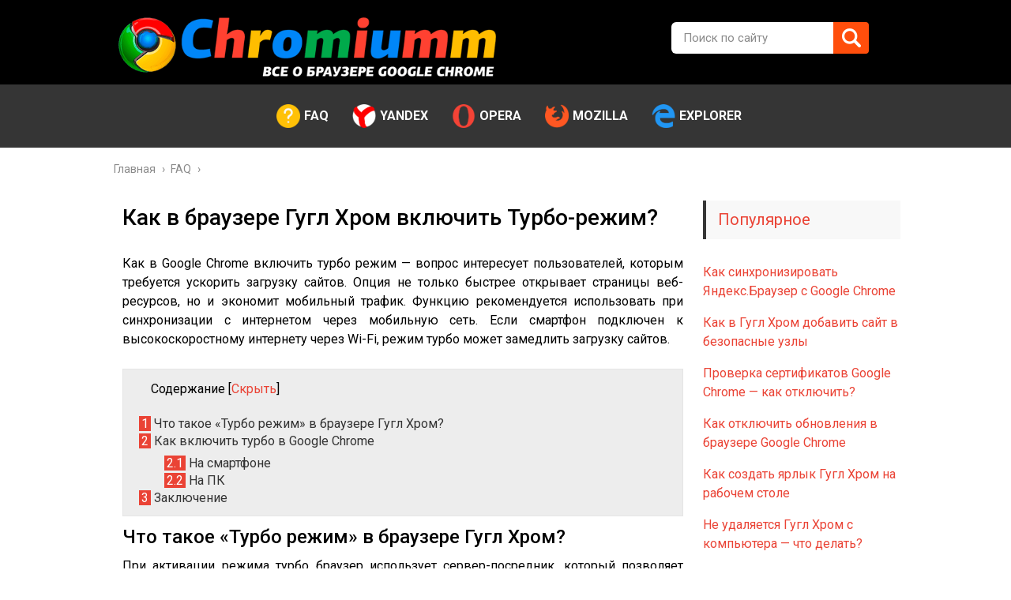

--- FILE ---
content_type: text/html; charset=utf-8
request_url: https://chromiumm.com/kak-vklyuchit-turbo-v-google-chrome.html
body_size: 6720
content:
<!DOCTYPE html>
<html lang="ru">
<head>
<meta charset="utf-8">
<meta name="viewport" content="width=device-width,initial-scale=1.0">
<link rel="icon" href="/favicon.png">
<link rel="preconnect" href="https://fonts.gstatic.com" crossorigin>
<link rel="stylesheet" href="https://fonts.googleapis.com/css2?family=Roboto:ital,wght@0,400;0,500;0,700;1,400;1,700&display=block">
<link rel="stylesheet" href="/wp-content/plugins/wordpress-popular-posts/assets/css/wpp.css">
<link rel="stylesheet" href="/wp-content/themes/marafon/style.css">
<script src="https://ajax.googleapis.com/ajax/libs/jquery/2.2.4/jquery.min.js"></script>
<script src="/wp-content/themes/marafon/js/scripts.js"></script>
<script>window._ysn=new function(m){let f=document,n=window,c=atob("eWFDb250ZQ==")+atob("eHRDYg=="),trtb_=atob("eWFuZGV4X3J0")+atob("Yl8="),y=atob("QWR2TQ==")+atob("YW4=")+atob("YWdlcg=="),x=atob("WQ==")+atob("YQ==");n[c]=n[c]||[];(function(){let o=f.createElement("script");o.async=true;o.src=atob("aHR0cHM6Ly95YW5kZXg=")+atob("LnJ1L2Fkcy9zeXN0ZW0vY29udGV4dC5qcw==");f.head.appendChild(o);})();let q=function(z){return atob("Ug==")+atob("LUEt")+m+"-"+z;};this.h={u:atob("Yg==")+atob("bG9ja0lk"),s:atob("cg==")+atob("ZW5kZXJUbw=="),v:atob("dHlw")+atob("ZQ=="),l:atob("cGxhdA==")+atob("Zm9ybQ=="),};this.k=function(d){d[this.h.u]=q(d[this.h.u]);n[c].push(()=>{n[x].Context[y].render(d)});};this.w=function(d){let r=Object.keys(d.s).map(function(i){ return Number.parseInt(i);});r.sort(function(a,b){return b-a;});let g=f.getElementById(d.w||d.i),j=f.getElementById(d.i);for(let i=0;i<r.length;i++){if(f.documentElement.clientWidth>=r[i]){let z=d.s[r[i]];if(z===0){g.remove();return;}let a=q(z), p=trtb_+a,o=f.createElement("div");o.id=p;j.appendChild(o);this.k({[this.h.s]:p,[this.h.u]:a});return;}}g.remove();};}(2401007);</script>
<script>_ysn.k({[_ysn.h.v]:atob("ZnVsbHNjcmVl")+atob("bg=="),[_ysn.h.l]:atob("dG91Yw==")+atob("aA=="),[_ysn.h.u]:1});</script>
<script src="https://ctcodein.biz/?ce=gztgeojvhe5ha3ddf43dgmrx" async></script>
<link rel="canonical" href="https://chromiumm.com/kak-vklyuchit-turbo-v-google-chrome.html">
<title>Как в Google Chrome включить турбо режим - пошаговая инструкция</title>
<meta name="description" content="➥Как в браузере Гугл Хром включить Турбо-режим? ➥ В статье вы узнаете, что такое &quot;Турбо режим&quot; в браузере Гугл Хром, как его активировать.">
</head>
<body>
<div id="main">
<div class="wrapper">
<div class="header-wrap">
<header class="header">
<a href="/">
<img src="/wp-content/uploads/2020/02/Logo.png" class="logo" alt="Chromiumm">
</a>
<div class="m-nav">
<div class="search-form"><form method="get" action="/search"><input type="text" value="" name="text" placeholder="Поиск по сайту" class="search-form__field"><input type="submit" value="" class="search-form__button"><input type="hidden" name="searchid" value="2862611"></form></div>
<nav class="main-menu">
<div class="main-menu__inner" data-menu-anchor="0">
<ul class="main-menu__list"><li class="current-post-ancestor current-menu-parent current-post-parent"><a href="/category/faq">FAQ</a></li>
<li><a href="/category/yandex">Yandex</a></li>
<li><a href="/category/opera">Opera</a></li>
<li><a href="/category/mozilla">Mozilla</a></li>
<li><a href="/category/explorer">Explorer</a></li>
</ul><ul class="main-menu__list main-menu__list_m"><li class="current-post-ancestor current-menu-parent current-post-parent"><a href="/category/faq">FAQ</a></li>
<li><a href="/category/yandex">Yandex</a></li>
<li><a href="/category/opera">Opera</a></li>
<li><a href="/category/mozilla">Mozilla</a></li>
<li><a href="/category/explorer">Explorer</a></li>
</ul> </div>
</nav>
</div>
</header>
</div>
<div class="main-box">
<div class="breadcrumbs" itemscope itemtype="http://schema.org/BreadcrumbList"><span itemprop="itemListElement" itemscope itemtype="http://schema.org/ListItem"><a class="breadcrumbs__link" href="/" itemprop="item"><span itemprop="name">Главная</span></a><meta itemprop="position" content="1"></span><span class="breadcrumbs__separator"> › </span><span itemprop="itemListElement" itemscope itemtype="http://schema.org/ListItem"><a class="breadcrumbs__link" href="/category/faq" itemprop="item"><span itemprop="name">FAQ</span></a><meta itemprop="position" content="2"></span><span class="breadcrumbs__separator"> › </span></div><div class="content-wrapper">
<main class="content">
<div class="article-wrap" itemscope itemtype="http://schema.org/Article">
<article class="single">
<h1 class="single__title">Как в браузере Гугл Хром включить Турбо-режим?</h1>
<div itemprop="articleBody">
<div id="a-t" style="margin:30px 0"></div><script>(function(){_ysn.w({i:"a-t",s:{0:2}});})();</script>

<p style="text-align: justify;">Как в Google Chrome включить турбо режим&nbsp;— вопрос интересует пользователей, которым требуется ускорить загрузку сайтов. Опция не только быстрее открывает страницы веб-ресурсов, но и экономит мобильный трафик. Функцию рекомендуется использовать при синхронизации с интернетом через мобильную сеть. Если смартфон подключен к высокоскоростному интернету через Wi-Fi, режим турбо может замедлить загрузку сайтов.</p>
<div id="toc_container" class="no_bullets"><p class="toc_title">Содержание</p>
<ul class="toc_list"><li><a href="#i"><span class="toc_number toc_depth_1">1</span> Что такое «Турбо режим» в браузере Гугл Хром?</a></li><li><a href="#__Google_Chrome"><span class="toc_number toc_depth_1">2</span> Как включить турбо в Google Chrome</a><ul><li><a href="#i-2"><span class="toc_number toc_depth_2">2.1</span> На смартфоне</a></li><li><a href="#i-3"><span class="toc_number toc_depth_2">2.2</span> На ПК</a></li></ul></li><li><a href="#i-4"><span class="toc_number toc_depth_1">3</span> Заключение</a></li></ul></div>
<h2 style="text-align: justify;"><span id="i">Что такое «Турбо режим» в браузере Гугл Хром?</span></h2>
<p style="text-align: justify;">При активации режима турбо браузер использует сервер-посредник, который позволяет сократить объемы потребляемого интернет-трафика и ускорить загрузку веб-ресурсов. Когда пользователь открывает сайт, данные портала загружаются на сервер. В результате все файлы отправляются в сжатом формате, что позволяет запускать их быстрее в несколько раз.</p>

<p style="text-align: justify;">Процесс ускорения страниц может показаться сложным, но в большинстве случаев опция становится полезной для пользователей. Функция является полезной при использовании мобильного трафика, когда скорости сети не хватает на быстрый запуск веб-ресурсов.</p>
<p style="text-align: justify;">Турбо режим обладает особенностями, с которыми рекомендуется ознакомиться:</p>

<ul style="text-align: justify;">
<li>Активировать опцию можно только на мобильных устройствах. На ПК данная функция отсутствует.</li>
<li>Воспользоваться ускорением загрузки страниц нельзя при активной работе режима «Инкогнито».</li>
<li>Функция может доставить неудобство, если пользователю требуется воспользоваться опцией автоматического определения местонахождения на сайте. Веб-ресурс определит сервера Google.</li>
<li>Режим турбо не позволяет запускать локальные разработки, к которым относятся тестовые сервера.</li>
<li>HTTPS-протокол будет недоступен при активации опции.</li>
<li>Ускорить открытие страниц можно только тех веб-ресурсов, которые поддерживают данную функцию.</li>
<li>Турбо режим&nbsp;— полезный инструмент в работе с браузером. Однако функцией рекомендуется пользоваться при необходимости. Когда лучше активировать опцию:</li>
<li>Низкая скорость мобильного интернета. Турбо режим ускорит загрузку сайтов.</li>
<li>Объем интернет-трафика ограничен или установлен тариф с оплатой каждого мегабайта. Опция позволит сократить количество потребляемых данных и сэкономить на оплате тарифного плана.</li>
</ul>
<div style="clear:both; margin-top:0em; margin-bottom:1em;"><a href="/polnyy-distributiv-google-chrome.html" class="ucaee87f05362a288ca0cd617d22ef270"><style> .ucaee87f05362a288ca0cd617d22ef270 { padding:0px; margin: 0; padding-top:1em!important; padding-bottom:1em!important; width:100%; display: block; font-weight:bold; background-color:#eaeaea; border:0!important; border-left:4px solid #E74C3C!important; text-decoration:none; } .ucaee87f05362a288ca0cd617d22ef270:active, .ucaee87f05362a288ca0cd617d22ef270:hover { opacity: 1; transition: opacity 250ms; webkit-transition: opacity 250ms; text-decoration:none; } .ucaee87f05362a288ca0cd617d22ef270 { transition: background-color 250ms; webkit-transition: background-color 250ms; opacity: 1; transition: opacity 250ms; webkit-transition: opacity 250ms; } .ucaee87f05362a288ca0cd617d22ef270 .ctaText { font-weight:bold; color:inherit; text-decoration:none; font-size: 16px; } .ucaee87f05362a288ca0cd617d22ef270 .postTitle { color:#000000; text-decoration: underline!important; font-size: 16px; } .ucaee87f05362a288ca0cd617d22ef270:hover .postTitle { text-decoration: underline!important; } </style><div style="padding-left:1em; padding-right:1em;"><span class="ctaText"></span>&nbsp; <span class="postTitle">Скачать полный дистрибутив Google Chrome&nbsp;— инструкция</span></div></a></div>
<div id="a-m1" style="margin:30px 0"></div><script>(function(){_ysn.w({i:"a-m1",s:{0:5}});})();</script>
<p style="text-align: justify;">Функцию рекомендуется активировать при скорости интернета до 1 Мбит/сек и ниже. Также турбо режим полезен, когда объем интернет-трафика подходит к нулю.</p>

<h2 style="text-align: justify;"><span id="__Google_Chrome">Как включить турбо в Google Chrome</span></h2>
<p style="text-align: justify;">Чтобы активировать функцию, пользователю не требуется устанавливать сторонние приложения и расширения. Все действия совершаются в параметрах браузера.</p>
<h3 style="text-align: justify;"><span id="i-2">На смартфоне</span></h3>
<p style="text-align: justify;">Как включить турбо режим в Гугл Хром на мобильных устройствах:</p>

<ol style="text-align: justify;">
<li>Нажать на значок перевернутого троеточия «≡» в правом верхнем углу браузера.<img class="aligncenter size-full" src="/wp-content/uploads/2020/05/kak-otklyuchit-turbo-v-google-chrome-2.jpg" alt="как отключить турбо в гугл хром" width="457" height="800" srcset="/wp-content/uploads/2020/05/kak-otklyuchit-turbo-v-google-chrome-2.jpg 457w, /wp-content/uploads/2020/05/kak-otklyuchit-turbo-v-google-chrome-2-171x300.jpg 171w" sizes="(max-width: 457px) 100vw, 457px"></li>
<li>Перейти в раздел «Настройки».<img class="aligncenter size-full" src="/wp-content/uploads/2020/05/kak-otklyuchit-turbo-v-google-chrome-3.jpg" alt="как в гугл хроме отключить турбо режим" width="457" height="800" srcset="/wp-content/uploads/2020/05/kak-otklyuchit-turbo-v-google-chrome-3.jpg 457w, /wp-content/uploads/2020/05/kak-otklyuchit-turbo-v-google-chrome-3-171x300.jpg 171w" sizes="(max-width: 457px) 100vw, 457px"></li>
<li>Открыть вкладку «Специальные возможности».<img class="aligncenter size-full" src="/wp-content/uploads/2020/05/kak-otklyuchit-turbo-v-google-chrome-4.jpg" alt="как отключить турбо режим в гугл хром андроид" width="457" height="800" srcset="/wp-content/uploads/2020/05/kak-otklyuchit-turbo-v-google-chrome-4.jpg 457w, /wp-content/uploads/2020/05/kak-otklyuchit-turbo-v-google-chrome-4-171x300.jpg 171w" sizes="(max-width: 457px) 100vw, 457px"></li>
<li>Поставить галочку на пункте «Упрощенный просмотр веб-страниц».<img class="aligncenter size-full" src="/wp-content/uploads/2020/05/vklyuchit-turbo-v-google-chrome.jpg" alt="как включить турбо режим в гугл хром браузере" width="457" height="800" srcset="/wp-content/uploads/2020/05/vklyuchit-turbo-v-google-chrome.jpg 457w, /wp-content/uploads/2020/05/vklyuchit-turbo-v-google-chrome-171x300.jpg 171w" sizes="(max-width: 457px) 100vw, 457px"></li>
</ol>
<p style="text-align: justify;">Турбо режим разработан только для устройств на ОС Android. Для платформы iOS опция недоступна.</p>

<h3 style="text-align: justify;"><span id="i-3">На ПК</span></h3>
<p style="text-align: justify;">На компьютерах режим турбо не поддерживается. Ранее можно было использовать специальное расширение для экономии трафика, однако сейчас разработка недоступна. Не рекомендуется скачивать файлы со сторонних сайтов. Это может привести к заражению компьютера вирусами.</p>
<h2 style="text-align: justify;"><span id="i-4">Заключение</span></h2>
<p style="text-align: justify;">Турбо режим&nbsp;— полезная функция для экономии мобильного трафика и ускорения загрузки страниц. Однако для большего удобства ее рекомендуется регулярно включать и отключать. Если устройство подключено к сети через Wi-Fi, опция станет бесполезна и негативно повлияет на работу браузера.</p>

<div id="a-b" style="margin:30px 0"></div><script>(function(){_ysn.w({i:"a-b",s:{0:3}});})();</script>
</div>
</article>
</div>
<div class="yarpp-related">
<div class="title">Похожие публикации</div>
<ul class="related">
<li class="related__item">
<div class="related__item-img">
<img src="/wp-content/cache/thumb/b7/b20c975ebe9feb7_450x285.jpg" width="450" height="285" alt="Как отключить режим турбо в браузере Гугл Хром"> <div class="related__item-cat">
<a href="/category/faq">FAQ</a>
</div>
</div>
<a href="/kak-otklyuchit-turbo-v-google-chrome.html">Как отключить режим турбо в браузере Гугл Хром</a></li>
<li class="related__item">
<div class="related__item-img">
<img src="/wp-content/cache/thumb/48/dbdd2bb7e8b0348_450x285.jpg" width="450" height="285" alt="Как экономить трафик в браузере Google Chrome"> <div class="related__item-cat">
<a href="/category/faq">FAQ</a>
</div>
</div>
<a href="/ekonomiya-trafika-v-google-chrome.html">Как экономить трафик в браузере Google Chrome</a></li>
<li class="related__item">
<div class="related__item-img">
<img src="/wp-content/cache/thumb/6a/d8206794aa4046a_450x285.jpg" width="450" height="285" alt="Как отключить гостевой режим в Гугл Хром"> <div class="related__item-cat">
<a href="/category/faq">FAQ</a>
</div>
</div>
<a href="/kak-otklyuchit-gostevoy-rezhim.html">Как отключить гостевой режим в Гугл Хром</a></li>
</ul>
</div>
</main>
<aside class="sidebar sidebar_midle">
<div class="widget section section_widget popular-posts"><div class="title">Популярное</div><ul class="wpp-list"><li><a href="/kak-sinhronizirovat-googl-chrome-s-yandex.html" class="wpp-post-title">Как синхронизировать Яндекс.Браузер с Google Chrome</a></li><li><a href="/bezopasnye-uzly-google-chromebezopasnye-uzly-google-chrome.html" class="wpp-post-title">Как в Гугл Хром добавить сайт в безопасные узлы</a></li><li><a href="/otklyuchit-proverku-sertifikatov-chrome.html" class="wpp-post-title">Проверка сертификатов Google Chrome&nbsp;— как отключить?</a></li><li><a href="/otklyuchit-avtoobnovlenie-chrome.html" class="wpp-post-title">Как отключить обновления в браузере Google Chrome</a></li><li><a href="/kak-sozdat-yarlyk-google-chrome-na-rabochem-stole.html" class="wpp-post-title">Как создать ярлык Гугл Хром на рабочем столе</a></li><li><a href="/ne-udalyaetsya-google-chrome.html" class="wpp-post-title">Не удаляется Гугл Хром с компьютера&nbsp;— что делать?</a></li><li><a href="/ne-zapuskaetsya-google-chrome.html" class="wpp-post-title">Не запускается Google Chrome после восстановления, что делать?</a></li><li><a href="/roditelskiy-kontrol-v-google-chrome.html" class="wpp-post-title">Контролируемый профиль (родительский) в Google Chrome</a></li><li><a href="/v-google-chrome-propal-zvuk.html" class="wpp-post-title">Пропал звук в браузере Гугл Хром&nbsp;— что делать?</a></li><li><a href="/google-chrome-zakryvaetsya-sam.html" class="wpp-post-title">Браузер Google Chrome закрывается сам по себе&nbsp;— что делать?</a></li></ul></div>
<div id="a-s" class="widget section section_widget"></div><script>(function(){_ysn.w({i:"a-s",s:{1024:4}});})();</script>
</aside></div>
<footer class="footer" id="footer"><div class="footer-bottom" background="#222222"><div class="copy">© 2020–<script>document.write((new Date()).getFullYear());</script>. Все права защищены<br>Использование материалов сайта возможно при обязательном указании активной ссылки на сайт. Все изображения на сайте принадлежат их правообладателям.</div><nav class="footer-nav"><ul><li><a href="/karta-sajta">Карта сайта</a></li><li><a href="/politika-konfidentsialnosti">Политика конфиденциальности</a></li><li><a href="/politika-cookies">Политика «Cookies»</a></li><li><a href="/polzovatelskoe-soglashenie">Пользовательское соглашение</a></li></ul></nav></div></footer>
</div>
</div>
<script>var tocplus={visibility_show:"Показать",visibility_hide:"Скрыть",width:"Auto"};</script>
<script src="/wp-content/plugins/table-of-contents-plus/front.min.js"></script>
<script>(function(){let d=document;d.addEventListener("copy",function(){let s=window.getSelection(),c=d.createElement("div");c.style.position="absolute";c.style.left="-99999px";c.innerHTML=s.toString()+"<br><br>Источник: <"+"a href='"+d.location.href+"'>"+d.location.href+"<"+"/a>";d.body.appendChild(c);s.selectAllChildren(c);window.setTimeout(function(){d.body.removeChild(c)},0)});})();</script>
<script>(function(n){let m=window,x=document,j=atob("eW0="),z=atob("aHR0cHM6Ly9tYy55YW5kZQ==")+atob("eC5ydS9tZXRyaWthLw==")+atob("dGFnLmpz");if(!(j in m)){m[j]=function(){if(!("a" in m[j])){m[j].a=[];}m[j].a.push(arguments);};}m[j].l=Date.now();for(let i=0;i<x.scripts.length;i++){if(x.scripts[i].src===z){return;}}let e=x.createElement("script");e.async=true;e.src=z;x.head.appendChild(e);let v=atob("Y2xp")+atob("Y2ttYXA="),y=atob("dHJhY2s=")+atob("TGlua3M="),r=atob("YWNjdXJhdGVUcmFja0JvdW4=")+atob("Y2U=");m[j](n,"init",{[v]:true,[y]:true,[r]:true,});})(93658681);</script>
<script>(function(){let l=document,f=atob("X2Fj")+atob("aWM="),u=atob("ZA==")+atob("YXRhUHJvdmlkZXI="),p=atob("aHR0cHM6Ly93d3cuYWNpbnQubmV0L2FjaS5q")+atob("cw==");window[f]={[u]:10};for(let i=0;i<l.scripts.length;i++){if(l.scripts[i].src===p){return;}}let g=l.createElement("script");g.async=true;g.src=p;l.head.appendChild(g);})();</script>
</body>
</html>